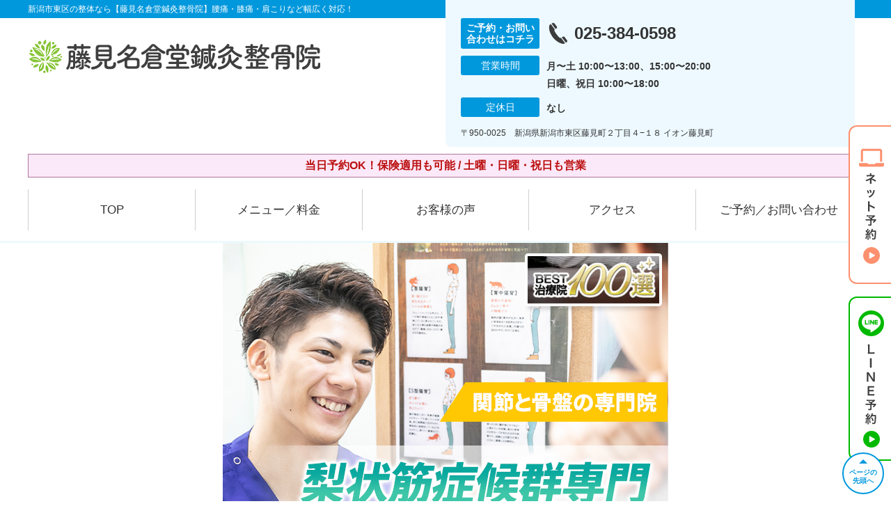

--- FILE ---
content_type: text/html; charset=UTF-8
request_url: https://fujimi-naguradou.com/symptomscat/post-1812/
body_size: 17453
content:
<!DOCTYPE html>
<!--[if lt IE 7 ]><html class="ie6" lang="ja" prefix="og: http://ogp.me/ns# fb: http://ogp.me/ns/fb# article: http://ogp.me/ns/article#"><![endif]-->
<!--[if IE 7 ]><html class="ie7" lang="ja" prefix="og: http://ogp.me/ns# fb: http://ogp.me/ns/fb# article: http://ogp.me/ns/article#"><![endif]-->
<!--[if IE 8 ]><html class="ie8" lang="ja" prefix="og: http://ogp.me/ns# fb: http://ogp.me/ns/fb# article: http://ogp.me/ns/article#"><![endif]-->
<!--[if IE 9 ]><html class="ie9" lang="ja" prefix="og: http://ogp.me/ns# fb: http://ogp.me/ns/fb# article: http://ogp.me/ns/article#"><![endif]-->
<!--[if (gt IE 9)|!(IE)]><!-->
<html lang="ja" prefix="og: http://ogp.me/ns# fb: http://ogp.me/ns/fb# article: http://ogp.me/ns/article#">
<head>
<meta charset="utf-8">
<meta name="viewport" content="width=device-width,user-scalable=yes">
<meta name="format-detection" content="telephone=no">
<meta http-equiv="Pragma" content="no-cache">
<meta http-equiv="Cache-Control" content="no-cache">
<meta http-equiv="Expires" content="Thu, 01 Dec 1994 16:00:00 GMT">

<link rel="shortcut icon" href="https://fujimi-naguradou.com/wp-content/uploads/2019/09/14692bfe6e542d4a4cf205639c17a84c.png">

<link rel="apple-touch-icon-precomposed" href="https://fujimi-naguradou.com/wp-content/uploads/2019/09/14692bfe6e542d4a4cf205639c17a84c.png">

<link rel="stylesheet" href="https://fujimi-naguradou.com/wp-content/themes/selfull/style.css" media="all">

<link rel="stylesheet" href="https://fujimi-naguradou.com/wp-content/themes/selfull/css/reset.css?20230828" media="all">
<link rel="stylesheet" href="https://fujimi-naguradou.com/wp-content/themes/selfull/css/layout.css?20230828" media="all">
<link rel="stylesheet" href="https://fujimi-naguradou.com/wp-content/themes/selfull/css/module.css?20230828" media="all">
<link rel="stylesheet" href="https://fujimi-naguradou.com/wp-content/themes/selfull/css/page.css?20250131" media="all">
<link rel="stylesheet" href="https://fujimi-naguradou.com/wp-content/themes/selfull/css/block.css?20230828" media="all">
<link rel="stylesheet" href="https://fujimi-naguradou.com/wp-content/themes/selfull/css/important.css?20230828" media="all">
<link rel="stylesheet" href="https://fujimi-naguradou.com/wp-content/themes/selfull/css/print.css?20230828" media="all">


<link rel="stylesheet" href="https://fujimi-naguradou.com/wp-content/themes/selfull/css/design-themes/theme-dynamic.css?20230828" media="all">
<link rel="stylesheet" href="https://fujimi-naguradou.com/wp-content/themes/selfull/css/design-themes/design-pagetop.css?20230828" media="all">
<link rel="stylesheet" href="https://fujimi-naguradou.com/wp-content/themes/selfull/css/design-themes/design-check.css?20230828" media="all">
<link rel="stylesheet" href="https://fujimi-naguradou.com/wp-content/themes/selfull/css/design-themes/design-menu.css?20230828" media="all">
<link rel="stylesheet" href="https://fujimi-naguradou.com/wp-content/themes/selfull/css/design-themes/design-heading.css?20230828" media="all">


<style>
.except-more.design-menu-original #global-header #global-header-main-sp #global-header-main-sp-right #menu_btn {
	background-image: url(https://fujimi-naguradou.com) !important;
}
.except-more.design-menu-original.design-menu-close #global-header #global-header-main-sp #global-header-main-sp-right #menu_btn.close {
	background-image: url(https://fujimi-naguradou.com) !important;
}
.design-check-original .list-block ul.check li,
.design-check-original .entry-content .editor ul li {
	background-image: url(https://fujimi-naguradou.com);
	background-size: 20px 20px;
}
</style>

<title>梨状筋症候群 | 新潟市東区【藤見名倉堂鍼灸整骨院】保険適用可/土日祝も営業</title>
<meta name='robots' content='max-image-preview:large' />
<link rel='dns-prefetch' href='//s.w.org' />
		<script type="text/javascript">
			window._wpemojiSettings = {"baseUrl":"https:\/\/s.w.org\/images\/core\/emoji\/13.0.1\/72x72\/","ext":".png","svgUrl":"https:\/\/s.w.org\/images\/core\/emoji\/13.0.1\/svg\/","svgExt":".svg","source":{"concatemoji":"https:\/\/fujimi-naguradou.com\/wp-includes\/js\/wp-emoji-release.min.js?ver=5.7"}};
			!function(e,a,t){var n,r,o,i=a.createElement("canvas"),p=i.getContext&&i.getContext("2d");function s(e,t){var a=String.fromCharCode;p.clearRect(0,0,i.width,i.height),p.fillText(a.apply(this,e),0,0);e=i.toDataURL();return p.clearRect(0,0,i.width,i.height),p.fillText(a.apply(this,t),0,0),e===i.toDataURL()}function c(e){var t=a.createElement("script");t.src=e,t.defer=t.type="text/javascript",a.getElementsByTagName("head")[0].appendChild(t)}for(o=Array("flag","emoji"),t.supports={everything:!0,everythingExceptFlag:!0},r=0;r<o.length;r++)t.supports[o[r]]=function(e){if(!p||!p.fillText)return!1;switch(p.textBaseline="top",p.font="600 32px Arial",e){case"flag":return s([127987,65039,8205,9895,65039],[127987,65039,8203,9895,65039])?!1:!s([55356,56826,55356,56819],[55356,56826,8203,55356,56819])&&!s([55356,57332,56128,56423,56128,56418,56128,56421,56128,56430,56128,56423,56128,56447],[55356,57332,8203,56128,56423,8203,56128,56418,8203,56128,56421,8203,56128,56430,8203,56128,56423,8203,56128,56447]);case"emoji":return!s([55357,56424,8205,55356,57212],[55357,56424,8203,55356,57212])}return!1}(o[r]),t.supports.everything=t.supports.everything&&t.supports[o[r]],"flag"!==o[r]&&(t.supports.everythingExceptFlag=t.supports.everythingExceptFlag&&t.supports[o[r]]);t.supports.everythingExceptFlag=t.supports.everythingExceptFlag&&!t.supports.flag,t.DOMReady=!1,t.readyCallback=function(){t.DOMReady=!0},t.supports.everything||(n=function(){t.readyCallback()},a.addEventListener?(a.addEventListener("DOMContentLoaded",n,!1),e.addEventListener("load",n,!1)):(e.attachEvent("onload",n),a.attachEvent("onreadystatechange",function(){"complete"===a.readyState&&t.readyCallback()})),(n=t.source||{}).concatemoji?c(n.concatemoji):n.wpemoji&&n.twemoji&&(c(n.twemoji),c(n.wpemoji)))}(window,document,window._wpemojiSettings);
		</script>
		<style type="text/css">
img.wp-smiley,
img.emoji {
	display: inline !important;
	border: none !important;
	box-shadow: none !important;
	height: 1em !important;
	width: 1em !important;
	margin: 0 .07em !important;
	vertical-align: -0.1em !important;
	background: none !important;
	padding: 0 !important;
}
</style>
	<link rel='stylesheet' id='dynamic-css-css'  href='https://fujimi-naguradou.com/wp-content/themes/selfull/custom-properties.php?ver=5.7' type='text/css' media='all' />
<link rel='stylesheet' id='wp-block-library-css'  href='https://fujimi-naguradou.com/wp-includes/css/dist/block-library/style.min.css?ver=5.7' type='text/css' media='all' />
<link rel='stylesheet' id='contact-form-7-css'  href='https://fujimi-naguradou.com/wp-content/plugins/contact-form-7/includes/css/styles.css?ver=4.3' type='text/css' media='all' />
<script type='text/javascript' src='https://fujimi-naguradou.com/wp-includes/js/jquery/jquery.min.js?ver=3.5.1' id='jquery-core-js'></script>
<script type='text/javascript' src='https://fujimi-naguradou.com/wp-includes/js/jquery/jquery-migrate.min.js?ver=3.3.2' id='jquery-migrate-js'></script>
<link rel="https://api.w.org/" href="https://fujimi-naguradou.com/wp-json/" /><link rel="canonical" href="https://fujimi-naguradou.com/symptomscat/post-1812/" />
<link rel='shortlink' href='https://fujimi-naguradou.com/?p=1812' />
<link rel="alternate" type="application/json+oembed" href="https://fujimi-naguradou.com/wp-json/oembed/1.0/embed?url=https%3A%2F%2Ffujimi-naguradou.com%2Fsymptomscat%2Fpost-1812%2F" />
<link rel="alternate" type="text/xml+oembed" href="https://fujimi-naguradou.com/wp-json/oembed/1.0/embed?url=https%3A%2F%2Ffujimi-naguradou.com%2Fsymptomscat%2Fpost-1812%2F&#038;format=xml" />
<meta name="description" content="新潟市東区の整体なら【藤見名倉堂鍼灸整骨院】イオン新潟藤見町店の敷地内にあります！腰痛・膝痛・肩こりなど幅広く対応！保険診療OK・土日祝も営業中、メディア・TVでも紹介された人気の鍼灸整骨院です。">
<meta name="keywords" content="梨状筋症候群,新潟,整体">
<script type="application/ld+json">{"@context":"https://schema.org","@type":"Article","headline":"梨状筋症候群","mainEntityOfPage":"https://fujimi-naguradou.com/symptomscat/post-1812/","datePublished":"2018-11-09T20:22:19+09:00","dateModified":"2025-10-08T14:16:37+09:00","author":{"@type":"Person","name":"梅田 久生"}}</script>
<meta property="og:site_name" content="新潟市東区の整体・鍼灸なら【藤見名倉堂鍼灸整骨院】腰痛・膝痛・肩こりなどはお任せ！">
<meta property="og:title" content="梨状筋症候群">
<meta property="og:type" content="article">
<meta property="og:url" content="https://fujimi-naguradou.com/symptomscat/post-1812/">
<meta property="og:image" content="https://fujimi-naguradou.com/wp-content/uploads/2025/03/aae23a651d924c6b152017f1d32a0c65.png">
<meta name="twitter:card" content="summary_large_image">
<meta name="twitter:title" content="梨状筋症候群">
<meta name="twitter:url" content="https://fujimi-naguradou.com/symptomscat/post-1812/">
<meta name="twitter:image" content="https://fujimi-naguradou.com/wp-content/uploads/2025/03/aae23a651d924c6b152017f1d32a0c65.png">
<meta itemprop="image" content="https://fujimi-naguradou.com/wp-content/uploads/2025/03/aae23a651d924c6b152017f1d32a0c65.png">
<meta name="thumbnail" content="https://fujimi-naguradou.com/wp-content/uploads/2024/07/aba1dd9afd994bc383f5259806be7bb4.png" />
<link rel="stylesheet" href="https://fujimi-naguradou.com/wp-content/themes/selfull/css/slick.css?2026011221" media="all">
<script src="https://fujimi-naguradou.com/wp-content/themes/selfull/js/jquery-1.8.2.min.js"></script>
<script src="https://fujimi-naguradou.com/wp-content/themes/selfull/js/slick.min.js"></script>




<!-- Begin Mieruca Embed Code -->
<script type="text/javascript" id="mierucajs">
window.__fid = window.__fid || [];__fid.push([800827656]);
(function() {
function mieruca(){if(typeof window.__fjsld != "undefined") return; window.__fjsld = 1; var fjs = document.createElement('script'); fjs.type = 'text/javascript'; fjs.async = true; fjs.id = "fjssync"; var timestamp = new Date;fjs.src = ('https:' == document.location.protocol ? 'https' : 'http') + '://hm.mieru-ca.com/service/js/mieruca-hm.js?v='+ timestamp.getTime(); var x = document.getElementsByTagName('script')[0]; x.parentNode.insertBefore(fjs, x); };
setTimeout(mieruca, 500); document.readyState != "complete" ? (window.attachEvent ? window.attachEvent("onload", mieruca) : window.addEventListener("load", mieruca, false)) : mieruca();
})();
</script>
<!-- End Mieruca Embed Code -->
<!-- Google Tag Manager ▼総合サイト-->
<script>(function(w,d,s,l,i){w[l]=w[l]||[];w[l].push({'gtm.start':
new Date().getTime(),event:'gtm.js'});var f=d.getElementsByTagName(s)[0],
j=d.createElement(s),dl=l!='dataLayer'?'&l='+l:'';j.async=true;j.src=
'https://www.googletagmanager.com/gtm.js?id='+i+dl;f.parentNode.insertBefore(j,f);
})(window,document,'script','dataLayer','GTM-M6T88TGK');</script>
<!-- End Google Tag Manager -->
<meta name="google-site-verification" content="2dfHghlOgLmJSTUkDrf4A7AuwcOInqdqHjLCsVEHtDI" />

<!-- Google Tag Manager -->
<script>(function(w,d,s,l,i){w[l]=w[l]||[];w[l].push({'gtm.start':
new Date().getTime(),event:'gtm.js'});var f=d.getElementsByTagName(s)[0],
j=d.createElement(s),dl=l!='dataLayer'?'&l='+l:'';j.async=true;j.src=
'https://www.googletagmanager.com/gtm.js?id='+i+dl;f.parentNode.insertBefore(j,f);
})(window,document,'script','dataLayer','GTM-PWDSD38');</script>
<!-- End Google Tag Manager -->

</head>

<body id="site-design-dynamic" class="single-column except-more site-color-blue site-color-2-none design-h1-03 design-h2-04 design-h3-03 design-h4-03 design-pagetop-07 design-menu design-menu-05 site-font-gothic symptomscat">
<div id="fb-root"></div>
<script>
let facebookLazyLoadReady = false;
const handleFacebookLazyLoad = function() {
	if (!facebookLazyLoadReady) {
		facebookLazyLoadReady = true;
		return;
	}
	console.log('facebookLazyLoaded');
	(function(d, s, id) {
		var js, fjs = d.getElementsByTagName(s)[0];
		if (d.getElementById(id)) return;
		js = d.createElement(s); js.id = id;
		js.src = "//connect.facebook.net/ja_JP/sdk.js#xfbml=1&version=v2.4";
		fjs.parentNode.insertBefore(js, fjs);
	}(document, 'script', 'facebook-jssdk'));
	window.removeEventListener('scroll', handleFacebookLazyLoad);
}
window.addEventListener('scroll', handleFacebookLazyLoad);
</script>
<div id="site">
  <header id="global-header" role="banner" class="">

									<p class="site-title"><span class="inner">新潟市東区の整体なら【藤見名倉堂鍼灸整骨院】腰痛・膝痛・肩こりなど幅広く対応！</span></p>
					
					<div class="inner">
        <div id="global-header-main-pc">

          					
  					<div id="global-header-main-pc-left">
  						<p class="logo"><a href="https://fujimi-naguradou.com/"><img src="https://fujimi-naguradou.com/wp-content/uploads/2025/04/4d9d4bc85b95847cd063c8bcd73f8e71.png" alt="新潟市東区の整体なら【藤見名倉堂鍼灸整骨院】" loading="lazy"></a></p>
  					</div>
  					<div id="global-header-main-pc-right">
  						<p class="tel"><span class="tel-text">ご予約・お問い合わせはコチラ</span><span class="tel-number">025-384-0598</span></p>
  						<div class="info">
  							<dl>
  								<dt>営業時間</dt>
                  <dd>
                    <span>月〜土 10:00〜13:00、15:00〜20:00</span>    								<span>日曜、祝日 10:00〜18:00</span>    								                  </dd>
  							</dl>
                                  <dl>
                    <dt>定休日</dt>
                    <dd><span>なし</span></dd>
                  </dl>
                  						</div>
  						<div class="address">
  							<p class="address">〒950-0025　新潟県新潟市東区藤見町２丁目４−１８ イオン藤見町</p>
  						</div>
  					</div>
          
        </div>
      </div>
		
		<div class="inner">
			<div id="global-header-main-sp" class="clearfix fixed-set">
				<div id="global-header-main-sp-left">
										<p class="logo"><a href="https://fujimi-naguradou.com/"><img src="https://fujimi-naguradou.com/wp-content/uploads/2025/04/4d9d4bc85b95847cd063c8bcd73f8e71.png" title="藤見名倉堂鍼灸整骨院" alt="新潟市東区の整体なら【藤見名倉堂鍼灸整骨院】" width="420" height="90"></a></p>
				</div>
				<div id="global-header-main-sp-right">
          <span id="menu_btn" class="hover"></span>
          <!--
					<a href="tel:0253840598" class="tel" ><span>電話をかける</span></a>
          -->
				</div>
			</div>
		</div>

		<div class="inner">
							<p id="announcement">当日予約OK！保険適用も可能 / 土曜・日曜・祝日も営業</p>
					</div><!-- / .inner -->

    <div id="sp-menu">
      <div id="sp-menu-contents">
			</div>
      <div id="sp-menu-lightbox"></div>
    </div>

					<nav id="global-nav-pc" class="fixed-set" role="navigation">
				<div class="nav-wrapper">
					<div class="nav-primary">
						<div class="menu-%e3%82%b0%e3%83%ad%e3%83%bc%e3%83%90%e3%83%ab%e3%83%a1%e3%83%8b%e3%83%a5%e3%83%bc-container"><ul id="menu-%e3%82%b0%e3%83%ad%e3%83%bc%e3%83%90%e3%83%ab%e3%83%a1%e3%83%8b%e3%83%a5%e3%83%bc" class="menu"><li id="menu-item-1587" class="menu-item menu-item-type-post_type menu-item-object-page menu-item-home menu-item-1587"><a href="https://fujimi-naguradou.com/">TOP</a></li>
<li id="menu-item-5825" class="menu-item menu-item-type-post_type menu-item-object-page menu-item-5825"><a href="https://fujimi-naguradou.com/post-5824/">メニュー／料金</a></li>
<li id="menu-item-1590" class="menu-item menu-item-type-post_type menu-item-object-page menu-item-1590"><a href="https://fujimi-naguradou.com/voice/">お客様の声</a></li>
<li id="menu-item-1576" class="menu-item menu-item-type-post_type menu-item-object-page menu-item-1576"><a href="https://fujimi-naguradou.com/access/">アクセス</a></li>
<li id="menu-item-1591" class="menu-item menu-item-type-post_type menu-item-object-page menu-item-1591"><a href="https://fujimi-naguradou.com/contact/">ご予約／お問い合わせ</a></li>
</ul></div>					</div>
				</div>
			</nav>
		

									<div id="global-nav-sp" class="fixed " role="navigation">
																<div id="ff-sp-contents" class="ff-sp-contents-original-3">
							<a class="" href="https://karadarefre.jp/reserve/_menu/f:57125947?SITE_CODE=hp" target="_blank">
                <img src="https://fujimi-naguradou.com/wp-content/uploads/2025/05/0bcaab435fec7de846fe3340b504d838.png" alt="" loading="lazy">
							</a>

							<a href="tel:0253840598">
                <img src="https://fujimi-naguradou.com/wp-content/uploads/2025/05/TEL3.png" alt="tel:0253840598" loading="lazy">
							</a>

							<a class="" href="https://line.me/R/ti/p/%40vll5257q" target="_blank">
                <img src="https://fujimi-naguradou.com/wp-content/uploads/2025/05/LINE3.png" alt="LINE予約（24時間受付中）" loading="lazy">
							</a>
						</div>
									</div><!-- / #global-nav-sp-->
						</header><!-- / #global-header -->

	<div id="sp-modal">
		<div class="sp-modal-head">
			<div class="close-btn">
				<img src="https://theme.selfull.jp/images/common/sp-modal-close-btn.png" alt="閉じる" loading="lazy">
			</div>
		</div>
		<div class="sp-modal-main">
			<div class="sp-modal-main-line">
													<p class="mb-10"><img src="https://theme.selfull.jp/images/common/sp-modal-line-img-01.png" alt="24時間受付 LINE予約の流れ" width="541" height="254" loading="lazy"></p>
					<p class="mb-10"><img src="https://theme.selfull.jp/images/common/sp-modal-line-img-02.png" alt="まずは下のボタンから当院を友だち追加してください" width="541" height="67" loading="lazy"></p>
					<a href="https://line.me/R/ti/p/%40vll5257q" target="_blank"><img src="https://theme.selfull.jp/images/common/sp-modal-line-btn.png" alt="LINEで友達追加する" width="541" height="86" loading="lazy"></a>
					<p class="txt-c">（LINEの友だち追加画面が開きます）</p>

					<div class="line-info">
						<p>友達に追加が完了したら、LINEのトーク画面より<br>
							「HPを見たのですが～」とメッセージをお送りください。</p>
						<p>ご予約の際は</p>
						<p><span class="color05">■</span> <span class="bold">希望のご予約日時</span><br>
							（第3希望までいただけると予約がスムーズです）<br>
							<span class="color05">■</span> <span class="bold">お名前と電話番号</span><br>
							<span class="color05">■</span> <span class="bold">お悩みの症状</span></p>
						<p>の３点をお送りください。</p>
					</div>
							</div>

			<div class="sp-modal-main-tel">
													<h2><img src="https://fujimi-naguradou.com/wp-content/uploads/2025/04/4d9d4bc85b95847cd063c8bcd73f8e71.png" title="藤見名倉堂鍼灸整骨院" alt="新潟市東区の整体なら【藤見名倉堂鍼灸整骨院】" loading="lazy"></h2>

					<dl class="date">
						<dt>営業時間</dt>
						<dd>月〜土 10:00〜13:00、15:00〜20:00</dd>						<dd>日曜、祝日 10:00〜18:00</dd>											</dl>
					<dl class="date">
						<dt>定休日</dt>
						<dd>なし</dd>
					</dl>

					<a href="tel:0253840598" class="tel tel-sp hover" ><span>電話をかける</span></a>
					<p class="txt-c">（025-384-0598に発信します）</p>

					<div class="tel-flow">
						<h2>ご予約の流れ</h2>
						<div class="comment-item comment-item-right clearfix">
							<p>お電話ありがとうございます、<br>藤見名倉堂鍼灸整骨院でございます。</p>
							<div class="img"><img src="https://theme.selfull.jp/images/common/sp-modal-tel-img-01.png" alt="予約の流れ" loading="lazy"></div>
						</div>
						<p>と電話に出ますので、</p>
						<div class="comment-item clearfix">
							<p>ホームページを見たのですが、<br>予約をお願いします。</p>
							<div class="img"><img src="https://theme.selfull.jp/images/common/sp-modal-tel-img-02.png" alt="予約の流れ" loading="lazy"></div>
						</div>
						<p class="mb-20">とお伝えください。</p>
						<p><span class="color03">■</span> <span class="bold">お名前（フルネーム）</span><br>
							<span class="color03">■</span> <span class="bold">ご予約の日</span><br>
							<span class="color03">■</span> <span class="bold">ご連絡がつくお電話番号</span><br>
							<span class="color03">■</span> <span class="bold">一番気になるお身体の状態・症状</span></p>
						<p>をお伺いいたします。</p>
					</div>
				


			</div>
		</div>
	</div>

	
			<div class="breadcrumb">
			<div class="inner"><a href="https://fujimi-naguradou.com">TOP</a> &gt;

				
											梨状筋症候群					
							</div>
		</div>
	
	<div id="contents">
		<main id="main" role="main">

	<article id="page-symptoms" class="type-page">
		
			
			<header class="entry-header">
				<h1 class="">梨状筋症候群</h1>
			</header><!-- .entry-header -->

			<div class="entry-content">
															<div class="main-img">
							<p class="main-img-pc"><img src="https://fujimi-naguradou.com/wp-content/uploads/2018/11/b8dfac5dacc2e3a45b5b676b4a048245-1.png" alt="" width="640" height="865" loading="lazy"></p>
							<p class="main-img-sp"><img src="https://fujimi-naguradou.com/wp-content/uploads/2018/11/b8dfac5dacc2e3a45b5b676b4a048245-1.png" alt="" width="640" height="865" loading="lazy"></p>
              <script>
							(function($,win,doc){
                                  $('.main-img').insertAfter('#global-header');
                							})(jQuery,window,document);
							</script>
						</div>
									
							<!-- strength_set -->
				<div class="img-block parts-item txt-c">
				<picture>
			<source srcset="https://fujimi-naguradou.com/wp-content/uploads/2025/09/31c009ee2a5c85f5f387a07c3169bfab.png" media="(max-width: 600px)" width="640" height="636">
			<img src="https://fujimi-naguradou.com/wp-content/uploads/2025/09/31c009ee2a5c85f5f387a07c3169bfab.png" alt="2024年度ご来院者数・Googleレビュー数" width="640" height="636" loading="lazy">
		</picture>
			</div>
		<div class="img-block parts-item txt-c">
				<picture>
			<source srcset="https://fujimi-naguradou.com/wp-content/uploads/2025/09/6fc2c3b81507baba69983b4ec2723306.png" media="(max-width: 600px)" width="640" height="536">
			<img src="https://fujimi-naguradou.com/wp-content/uploads/2025/09/6fc2c3b81507baba69983b4ec2723306.png" alt="リーフグループは、関節と骨盤の専門院として 全国に50店舗以上を展開する 大手整骨院・鍼灸院グループです" width="640" height="536" loading="lazy">
		</picture>
			</div>
				<!-- /strength_set -->
						<!-- strength_set -->
					<div class="spacer-block parts-item spacer-block-s"></div>
		<div class="img-block parts-item txt-c">
				<picture>
			<source srcset="https://fujimi-naguradou.com/wp-content/uploads/2025/09/ed73daa094760dc29f92709b8dc2f404.png" media="(max-width: 600px)" width="640" height="338">
			<img src="https://fujimi-naguradou.com/wp-content/uploads/2025/09/ed73daa094760dc29f92709b8dc2f404.png" alt="" width="640" height="338" loading="lazy">
		</picture>
			</div>
		<div class="html-block parts-item">
		<div style="margin-top: calc(-1 * var(--parts-margin));"></div>	</div>
		<div class="img-block parts-item txt-c">
		<a href="https://beauty.hotpepper.jp/kr/slnH000636581/" target="_blank">		<picture>
			<source srcset="https://fujimi-naguradou.com/wp-content/uploads/2025/09/75b81e12ceb21789f69af5b16eb03c56.png" media="(max-width: 600px)" width="640" height="156">
			<img src="https://fujimi-naguradou.com/wp-content/uploads/2025/09/75b81e12ceb21789f69af5b16eb03c56.png" alt="" width="640" height="156" loading="lazy">
		</picture>
		</a>	</div>
		<div class="html-block parts-item">
		<div style="margin-top: calc(-1 * var(--parts-margin));"></div>	</div>
		<div class="img-block parts-item txt-c">
		<a href="https://beauty.hotpepper.jp/kr/slnH000636581/" target="_blank">		<picture>
			<source srcset="https://fujimi-naguradou.com/wp-content/uploads/2025/09/f9e6d902efe27ed6e36cb5c1886939f6.png" media="(max-width: 600px)" width="640" height="156">
			<img src="https://fujimi-naguradou.com/wp-content/uploads/2025/09/f9e6d902efe27ed6e36cb5c1886939f6.png" alt="" width="640" height="156" loading="lazy">
		</picture>
		</a>	</div>
		<div class="html-block parts-item">
		<div style="margin-top: calc(-1 * var(--parts-margin));"></div>	</div>
		<div class="img-block parts-item txt-c">
		<a href="https://beauty.hotpepper.jp/kr/slnH000636581/" target="_blank">		<picture>
			<source srcset="https://fujimi-naguradou.com/wp-content/uploads/2025/09/6011b1c3f58a0fb6b24ad65696419de6.png" media="(max-width: 600px)" width="640" height="220">
			<img src="https://fujimi-naguradou.com/wp-content/uploads/2025/09/6011b1c3f58a0fb6b24ad65696419de6.png" alt="" width="640" height="220" loading="lazy">
		</picture>
		</a>	</div>
				<!-- /strength_set -->
						<!-- strength_set -->
				<h2 class="parts-item txt-c">
		<picture>
			<source srcset="https://fujimi-naguradou.com/wp-content/uploads/2022/04/318cd09135462e048c99575ec6ca2889.png" media="(max-width: 600px)" width="640" height="112">
			<img src="https://fujimi-naguradou.com/wp-content/uploads/2022/04/318cd09135462e048c99575ec6ca2889.png" alt="こんな悩みでお困りではありませんか" width="640" height="112" loading="lazy">
		</picture>
	</h2>
				<!-- /strength_set -->
				<div class="list-block parts-item">
				<ul class="check">
														<li>お尻から足にかけての痛みや痺れがある</li>
																<li>病院で坐骨神経痛と言われたがよくならない</li>
																<li>ランニングなどのトレーニング中痛い</li>
																<li>座ると圧迫されて痛い</li>
																<li>お尻から下に吊るような痛みがある</li>
																<li>立っている方が楽である</li>
											</ul>
			</div>
		<div class="text-block parts-item"><p><span style="font-weight: bold;">もう大丈夫です。</span></p>
<p>当院には梨状筋症候群でお悩みの方が多く来院され、改善に導いている事例が数多くあります。<br />
梨状筋症候群は放っておくと、なかなか治りにくく、重心バランスが更に悪化し他の場所の障害に繋がりますので注意が必要です。</p>
<p>症状が重くならないうちに、一人で悩まず、是非当院までお気軽にご相談ください。</p>
</div>
			<h2 class="style-title parts-item">一般的な整形外科や整骨院、他の治療院での対処法</h2>
			<div class="img-block parts-item txt-c">
				<picture>
			<source srcset="https://fujimi-naguradou.com/wp-content/uploads/2021/01/cea9da2a20081cd0f6eb8105530e3e47-640x426.jpg" media="(max-width: 600px)" width="640" height="426">
			<img src="https://fujimi-naguradou.com/wp-content/uploads/2021/01/cea9da2a20081cd0f6eb8105530e3e47.jpg" alt="" width="960" height="639" loading="lazy">
		</picture>
			</div>
		<div class="text-block parts-item"><p>整形外科では、</p>
<ul>
<li>痛み止めや筋弛緩剤などの薬物療法</li>
<li>ブロック注射</li>
<li>電気療法</li>
<li>マッサージ</li>
</ul>
<p>が多くの処置となります。<br />
しかし、梨状筋だけに問題があるわけではないので、痛みがある箇所を施術だけでは改善しないことが多いです。</p>
</div>
			<h2 class="style-title parts-item">当院での「梨状筋症候群」に対するアプローチ</h2>
			<div class="img-block parts-item txt-c">
				<picture>
			<source srcset="https://fujimi-naguradou.com/wp-content/uploads/2021/01/c82fdac7b867bcff3ca95187fc3e4224-640x426.jpg" media="(max-width: 600px)" width="640" height="426">
			<img src="https://fujimi-naguradou.com/wp-content/uploads/2021/01/c82fdac7b867bcff3ca95187fc3e4224.jpg" alt="" width="960" height="639" loading="lazy">
		</picture>
			</div>
		<div class="text-block parts-item"><p>当院では梨状筋症候群の原因を<span style="background-color: #ffff00;"><span style="font-weight: bold;">骨格の歪み</span></span>と考えています。</p>
<p>特に骨盤が歪むことで脚長差がうまれ下肢の歪み・筋バランスの不均衡に繋がります。<br />
その結果梨状筋への負担が大きくなるため、梨状筋症候群が発生致します。</p>
<p>当院ではまず骨盤の歪みを治し、下肢のバランスを整えます。<br />
そこから臀部だけでなく下肢から筋緊張を取り除き、テーピングなどで身体の重心バランスを整え症状を取り除きます。<br />
再発しないよう習慣・運動・歩き方の指導もしっかり行います。</p>
<p><span style="color: #ff0000;"><span style="font-weight: bold;">関節・筋肉を整えた上で、生活習慣を改善することで、梨状筋症候群の症状を改善に導くことができる</span></span>のです。</p>
<p>もしあなたが梨状筋症候群でお困りでしたら、是非当院にお気軽にご相談ください。<br />
あなたのご来院心よりお待ちしております。</p>
</div>
			<div class="spacer-block parts-item spacer-block-s"></div>
				<!-- strength_set -->
				<div class="img-block parts-item txt-c">
				<picture>
			<source srcset="https://fujimi-naguradou.com/wp-content/uploads/2025/09/4190e42065252ae9984da773c64b8991.png" media="(max-width: 600px)" width="640" height="865">
			<img src="https://fujimi-naguradou.com/wp-content/uploads/2025/09/4190e42065252ae9984da773c64b8991.png" alt="健康のプロから高い評価を得ています" width="640" height="865" loading="lazy">
		</picture>
			</div>
				<!-- /strength_set -->
					<div class="spacer-block parts-item spacer-block-s"></div>
				<!-- strength_set -->
				<div class="img-block parts-item txt-c">
				<picture>
			<source srcset="https://fujimi-naguradou.com/wp-content/uploads/2025/09/ea24164092f293078bf9b611bdbe3d0a-640x301.png" media="(max-width: 600px)" width="640" height="301">
			<img src="https://fujimi-naguradou.com/wp-content/uploads/2025/09/ea24164092f293078bf9b611bdbe3d0a.png" alt="当院では症状により保険適用が可能です" width="960" height="451" loading="lazy">
		</picture>
			</div>
		<div class="img-block parts-item txt-c">
		<a href="https://beauty.hotpepper.jp/kr/slnH000636581/" target="_blank">		<picture>
			<source srcset="https://fujimi-naguradou.com/wp-content/uploads/2025/09/62326ec55c809fb3e36f0827141ed8d3-640x229.png" media="(max-width: 600px)" width="640" height="229">
			<img src="https://fujimi-naguradou.com/wp-content/uploads/2025/09/62326ec55c809fb3e36f0827141ed8d3.png" alt="ホームページ限定特典" width="960" height="344" loading="lazy">
		</picture>
		</a>	</div>
		<div class="img-block parts-item txt-c">
		<a href="https://beauty.hotpepper.jp/kr/slnH000636581/" target="_blank">		<picture>
			<source srcset="https://fujimi-naguradou.com/wp-content/uploads/2025/09/cta-web-640x225.png" media="(max-width: 600px)" width="640" height="225">
			<img src="https://fujimi-naguradou.com/wp-content/uploads/2025/09/cta-web.png" alt="24時間受付中！空席確認・ネット予約" width="960" height="338" loading="lazy">
		</picture>
		</a>	</div>
		<div class="img-block parts-item txt-c">
		<a href="https://line.me/R/ti/p/%40vll5257q" target="_blank">		<picture>
			<source srcset="https://fujimi-naguradou.com/wp-content/uploads/2025/09/d8acfe0a0137f879012c950d92dfa8f2-960x369-1-640x246.png" media="(max-width: 600px)" width="640" height="246">
			<img src="https://fujimi-naguradou.com/wp-content/uploads/2025/09/d8acfe0a0137f879012c950d92dfa8f2-960x369-1.png" alt="24時間受付！LINE予約" width="960" height="369" loading="lazy">
		</picture>
		</a>	</div>
		<div class="img-block parts-item txt-c">
		<a href="tel:0253840598">		<picture>
			<source srcset="https://fujimi-naguradou.com/wp-content/uploads/2025/09/cta-tel-640x225.jpg" media="(max-width: 600px)" width="640" height="225">
			<img src="https://fujimi-naguradou.com/wp-content/uploads/2025/09/cta-tel.jpg" alt="電話予約" width="960" height="338" loading="lazy">
		</picture>
		</a>	</div>
		<div class="text-block parts-item"><p><a href="https://www.instagram.com/fujimi.naguradou/" target="_blank" rel="https://www.instagram.com/fujimi.naguradou/ noopener"><img class="alignnone" src="https://nagaoka-naguradou.com/wp-content/uploads/2018/05/6b5143d0f90d89b97e703d58a98aec32.jpg" alt="" width="628" height="81" /></a></p>
</div>
				<!-- /strength_set -->
					<div class="spacer-block parts-item spacer-block-s"></div>
				<!-- strength_set -->
				<div class="img-block parts-item txt-c">
				<picture>
			<source srcset="https://fujimi-naguradou.com/wp-content/uploads/2025/09/carousel_reason_title.png" media="(max-width: 600px)" width="640" height="217">
			<img src="https://fujimi-naguradou.com/wp-content/uploads/2025/09/carousel_reason_title.png" alt="当グループが選ばれる3つの理由" width="640" height="217" loading="lazy">
		</picture>
			</div>
		<div class="html-block parts-item">
		<style>
  :root{--reason-carousel-active-color:#4bbfb9;--reason-carousel-inactive-color:#ccc}
  .reason-carousel{width:100%;max-width:800px;margin:0 auto}
  .reason-carousel-nav{display:flex;justify-content:center;gap:8px;margin-bottom:16px}
  .reason-carousel-nav-item{background:var(--reason-carousel-inactive-color);color:#fff;border:none;border-radius:12px;padding:8px 12px;font-size:1rem;cursor:pointer;position:relative;transition:background .3s}
  .reason-carousel-nav-item.active{background:var(--reason-carousel-active-color)}
  .reason-carousel-nav-item.active::after{content:"";position:absolute;left:50%;bottom:-6px;transform:translateX(-50%);width:0;height:0;border-left:6px solid transparent;border-right:6px solid transparent;border-top:6px solid var(--reason-carousel-active-color)}
  .reason-carousel-viewer{position:relative;overflow:hidden;touch-action:pan-y;cursor:grab}
  .reason-carousel-viewer.dragging{cursor:grabbing}
  .reason-carousel-track{display:flex;transition:transform .5s ease}
  .reason-carousel-slide{width:100%;flex-shrink:0;padding:0 28px}
  .reason-carousel-slide img{width:100%;height:auto;display:block;object-fit:cover;pointer-events:none;user-select:none;-webkit-user-drag:none}
  .reason-carousel-arrow{position:absolute;top:50%;transform:translateY(-50%);width:24px;height:24px;border:none;border-radius:50%;background:rgba(0,0,0,.4);color:#fff;font-size:13px;cursor:pointer;display:flex;align-items:center;justify-content:center;backdrop-filter:blur(2px);transition:background .3s;z-index:1}
  .reason-carousel-arrow:hover{background:rgba(0,0,0,.6)}
  .reason-carousel-arrow.left{left:0}
  .reason-carousel-arrow.right{right:0}
</style>
    <div class="reason-carousel">
    
  <div class="reason-carousel-nav">
    <button class="reason-carousel-nav-item active" data-index="0">理由1</button>
    <button class="reason-carousel-nav-item" data-index="1">理由2</button>
    <button class="reason-carousel-nav-item" data-index="2">理由3</button>
  </div>
    
  <div class="reason-carousel-viewer">
    <button class="reason-carousel-arrow left" aria-label="Previous slide">&#10094;</button>
    <div class="reason-carousel-track">
      <div class="reason-carousel-slide"><img draggable="false" src="https://fujimi-naguradou.com/wp-content/uploads/2025/09/carousel_reason_01.png" alt="理由1"></div>
      <div class="reason-carousel-slide"><img draggable="false" src="https://fujimi-naguradou.com/wp-content/uploads/2025/09/carousel_reason_02.png" alt="理由2"></div>
      <div class="reason-carousel-slide"><img draggable="false" src="https://fujimi-naguradou.com/wp-content/uploads/2025/09/carousel_reason_03.png" alt="理由3"></div>
    </div>
    <button class="reason-carousel-arrow right" aria-label="Next slide">&#10095;</button>
  </div>
    </div>
    
<script>
(()=>{const navItems=document.querySelectorAll('.reason-carousel-nav-item');
const track=document.querySelector('.reason-carousel-track');
const slides=document.querySelectorAll('.reason-carousel-slide');
const prevBtn=document.querySelector('.reason-carousel-arrow.left');
const nextBtn=document.querySelector('.reason-carousel-arrow.right');
const viewer=document.querySelector('.reason-carousel-viewer');
let currentIndex=0;
function updateUI(){track.style.transition='transform .5s ease';track.style.transform=`translateX(-${currentIndex*100}%)`;navItems.forEach((b,i)=>b.classList.toggle('active',i===currentIndex));}
function showNext(){currentIndex=(currentIndex+1)%slides.length;updateUI()}
function showPrev(){currentIndex=(currentIndex-1+slides.length)%slides.length;updateUI()}
navItems.forEach(btn=>btn.addEventListener('click',()=>{currentIndex=+btn.dataset.index;updateUI()}));
nextBtn.addEventListener('click',showNext);
prevBtn.addEventListener('click',showPrev);
let isPointerDown=false,isDragging=false,startX=0,startY=0,diffX=0;
viewer.addEventListener('pointerdown',e=>{if(e.pointerType==='mouse'&&e.button!==0)return;isPointerDown=true;startX=e.clientX;startY=e.clientY;diffX=0;track.style.transition='none';});
viewer.addEventListener('pointermove',e=>{if(!isPointerDown)return;const dx=e.clientX-startX;const dy=e.clientY-startY;if(!isDragging){if(Math.abs(dx)<10&&Math.abs(dy)<10)return;if(Math.abs(dx)>Math.abs(dy)){isDragging=true;viewer.classList.add('dragging');viewer.setPointerCapture(e.pointerId);}else{isPointerDown=false;track.style.transition='transform .5s ease';return;}}diffX=dx;const deltaPercent=diffX/viewer.clientWidth*100;track.style.transform=`translateX(calc(-${currentIndex*100}% + ${deltaPercent}%))`;});
function endDrag(e){if(isDragging){viewer.classList.remove('dragging');viewer.releasePointerCapture(e.pointerId);const moveRatio=Math.abs(diffX)/viewer.clientWidth;if(moveRatio>0.1){diffX<0?showNext():showPrev()}else{updateUI()}}isDragging=false;isPointerDown=false;diffX=0;}
viewer.addEventListener('pointerup',endDrag);
viewer.addEventListener('pointercancel',endDrag);
updateUI();window.addEventListener('resize',updateUI);})();
</script>	</div>
				<!-- /strength_set -->
						<!-- strength_set -->
					<div class="spacer-block parts-item spacer-block-s"></div>
		<div class="img-block parts-item txt-c">
				<picture>
			<source srcset="https://fujimi-naguradou.com/wp-content/uploads/2025/09/468a046653b384b96e1b0f2e8572b010-640x109-1.png" media="(max-width: 600px)" width="640" height="109">
			<img src="https://fujimi-naguradou.com/wp-content/uploads/2025/09/468a046653b384b96e1b0f2e8572b010-640x109-1.png" alt="施術を受けたお客様から、続々と喜びの声が届いています！" width="640" height="109" loading="lazy">
		</picture>
			</div>
		<div class="html-block parts-item">
		<style>
  :root{--voice-carousel-active-color:#4BC0BA;--voice-carousel-inactive-color:#ccc}
  .voice-carousel{width:100%;max-width:800px;margin:0 auto}
  .voice-carousel-nav{display:flex;justify-content:center;gap:8px;margin-bottom:16px}
  .voice-carousel-nav-item{background:var(--voice-carousel-inactive-color);color:#fff;border:none;border-radius:12px;padding:8px 12px;font-size:1rem;cursor:pointer;position:relative;transition:background .3s}
  .voice-carousel-nav-item.active{background:var(--voice-carousel-active-color)}
  .voice-carousel-nav-item.active::after{content:"";position:absolute;left:50%;bottom:-6px;transform:translateX(-50%);width:0;height:0;border-left:6px solid transparent;border-right:6px solid transparent;border-top:6px solid var(--voice-carousel-active-color)}
  .voice-carousel-viewer{position:relative;overflow:hidden;touch-action:pan-y;cursor:grab}
  .voice-carousel-viewer.dragging{cursor:grabbing}
  .voice-carousel-track{display:flex;transition:transform .5s ease}
  .voice-carousel-slide{width:100%;flex-shrink:0;padding:0 28px}
  .voice-carousel-slide img{width:100%;height:auto;display:block;object-fit:cover;pointer-events:none;user-select:none;-webkit-user-drag:none}
  .voice-carousel-slide iframe.youtube{width:100%;max-width:100%;height:auto;display:block;object-fit:cover;user-select:none;-webkit-user-drag:none}
  .voice-carousel-arrow{position:absolute;top:50%;transform:translateY(-50%);width:24px;height:24px;border:none;border-radius:50%;background:rgba(0,0,0,.4);color:#fff;font-size:13px;cursor:pointer;display:flex;align-items:center;justify-content:center;backdrop-filter:blur(2px);transition:background .3s;z-index:1}
  .voice-carousel-arrow:hover{background:rgba(0,0,0,.6)}
  .voice-carousel-arrow.left{left:0}
  .voice-carousel-arrow.right{right:0}
  </style>
  <div class="voice-carousel">
    <div class="voice-carousel-viewer">
      <button class="voice-carousel-arrow left" aria-label="Previous slide">&#10094;</button>
      <div class="voice-carousel-track">
        <div class="voice-carousel-slide">
          <picture>
            <source srcset="/wp-content/uploads/2025/10/voice-carousel-slide-heading-01-640x107.png" media="(max-width: 600px)" width="640" height="107">
            <img src="/wp-content/uploads/2025/10/voice-carousel-slide-heading-01.png" alt="" width="960" height="160" loading="lazy">
          </picture>
          <iframe loading="lazy" width="560" height="315" data-src="https://www.youtube.com/embed/NB8NK0jPQtM" title="YouTube video player" frameborder="0" allow="accelerometer; autoplay; clipboard-write; encrypted-media; gyroscope; picture-in-picture; web-share" allowfullscreen="" class="youtube" src="https://www.youtube.com/embed/NB8NK0jPQtM?si=vtchMB4Dfqotemmd"></iframe>
        </div>

        <div class="voice-carousel-slide">
          <picture>
            <source srcset="/wp-content/uploads/2025/10/voice-carousel-slide-heading-02-640x107.png" media="(max-width: 600px)" width="640" height="107">
            <img src="/wp-content/uploads/2025/10/voice-carousel-slide-heading-02.png" alt="" width="960" height="160" loading="lazy">
          </picture>
          <iframe loading="lazy" width="560" height="315" data-src="https://www.youtube.com/embed/HQUOUwPl_UM" title="YouTube video player" frameborder="0" allow="accelerometer; autoplay; clipboard-write; encrypted-media; gyroscope; picture-in-picture; web-share" allowfullscreen="" class="youtube" src="https://www.youtube.com/embed/HQUOUwPl_UM"></iframe>
        </div>

        <div class="voice-carousel-slide">
          <picture>
            <source srcset="/wp-content/uploads/2025/10/voice-carousel-slide-heading-03-640x107.png" media="(max-width: 600px)" width="640" height="107">
            <img src="/wp-content/uploads/2025/10/voice-carousel-slide-heading-03.png" alt="" width="960" height="160" loading="lazy">
          </picture>
          <iframe loading="lazy" width="560" height="315" data-src="https://www.youtube.com/embed/KNyFD0KwY54" title="YouTube video player" frameborder="0" allow="accelerometer; autoplay; clipboard-write; encrypted-media; gyroscope; picture-in-picture" allowfullscreen="" class="youtube" src="https://www.youtube.com/embed/KNyFD0KwY54"></iframe>
        </div>

        <div class="voice-carousel-slide">
          <picture>
            <source srcset="/wp-content/uploads/2025/10/voice-carousel-slide-heading-04-640x107.png" media="(max-width: 600px)" width="640" height="107">
            <img src="/wp-content/uploads/2025/10/voice-carousel-slide-heading-04.png" alt="" width="960" height="160" loading="lazy">
          </picture>
          <iframe loading="lazy" width="560" height="315" data-src="https://www.youtube.com/embed/H7d6o0_RtSM" title="YouTube video player" frameborder="0" allow="accelerometer; autoplay; clipboard-write; encrypted-media; gyroscope; picture-in-picture" allowfullscreen="" class="youtube" src="https://www.youtube.com/embed/H7d6o0_RtSM"></iframe>
        </div>

        <div class="voice-carousel-slide">
          <picture>
            <source srcset="/wp-content/uploads/2025/10/voice-carousel-slide-heading-05-640x107.png" media="(max-width: 600px)" width="640" height="107">
            <img src="/wp-content/uploads/2025/10/voice-carousel-slide-heading-05.png" alt="" width="960" height="160" loading="lazy">
          </picture>
          <iframe loading="lazy" width="560" height="315" data-src="https://www.youtube.com/embed/LMPVNt60R8A" title="YouTube video player" frameborder="0" allow="accelerometer; autoplay; clipboard-write; encrypted-media; gyroscope; picture-in-picture" allowfullscreen="" class="youtube" src="https://www.youtube.com/embed/LMPVNt60R8A"></iframe>
        </div>

        <div class="voice-carousel-slide">
          <picture>
            <source srcset="/wp-content/uploads/2025/10/voice-carousel-slide-heading-06-640x107.png" media="(max-width: 600px)" width="640" height="107">
            <img src="/wp-content/uploads/2025/10/voice-carousel-slide-heading-06.png" alt="" width="960" height="160" loading="lazy">
          </picture>
          <iframe loading="lazy" width="560" height="315" data-src="https://www.youtube.com/embed/AxXknQp9C0k" title="YouTube video player" frameborder="0" allow="accelerometer; autoplay; clipboard-write; encrypted-media; gyroscope; picture-in-picture" allowfullscreen="" class="youtube" src="https://www.youtube.com/embed/AxXknQp9C0k"></iframe>
        </div>

        <div class="voice-carousel-slide">
          <picture>
            <source srcset="/wp-content/uploads/2025/10/voice-carousel-slide-heading-07-640x107.png" media="(max-width: 600px)" width="640" height="107">
            <img src="/wp-content/uploads/2025/10/voice-carousel-slide-heading-07.png" alt="" width="960" height="160" loading="lazy">
          </picture>
          <iframe loading="lazy" width="560" height="315" data-src="https://www.youtube.com/embed/uzd3ncJ1daA" title="YouTube video player" frameborder="0" allow="accelerometer; autoplay; clipboard-write; encrypted-media; gyroscope; picture-in-picture" allowfullscreen="" class="youtube" src="https://www.youtube.com/embed/uzd3ncJ1daA"></iframe>
        </div>

        <div class="voice-carousel-slide">
          <picture>
            <source srcset="/wp-content/uploads/2025/10/voice-carousel-slide-heading-08-640x107.png" media="(max-width: 600px)" width="640" height="107">
            <img src="/wp-content/uploads/2025/10/voice-carousel-slide-heading-08.png" alt="" width="960" height="160" loading="lazy">
          </picture>
          <iframe loading="lazy" width="560" height="315" data-src="https://www.youtube.com/embed/L2sGPjFQVR0" title="YouTube video player" frameborder="0" allow="accelerometer; autoplay; clipboard-write; encrypted-media; gyroscope; picture-in-picture" allowfullscreen="" class="youtube" src="https://www.youtube.com/embed/L2sGPjFQVR0"></iframe>
        </div>

        <div class="voice-carousel-slide">
          <picture>
            <source srcset="/wp-content/uploads/2025/10/voice-carousel-slide-heading-09-640x107.png" media="(max-width: 600px)" width="640" height="107">
            <img src="/wp-content/uploads/2025/10/voice-carousel-slide-heading-09.png" alt="" width="960" height="160" loading="lazy">
          </picture>
          <iframe loading="lazy" width="560" height="315" data-src="https://www.youtube.com/embed/qShkLu6KEE8" title="YouTube video player" frameborder="0" allow="accelerometer; autoplay; clipboard-write; encrypted-media; gyroscope; picture-in-picture" allowfullscreen="" class="youtube" src="https://www.youtube.com/embed/qShkLu6KEE8"></iframe>
        </div>

        <div class="voice-carousel-slide">
          <picture>
            <source srcset="/wp-content/uploads/2025/10/voice-carousel-slide-heading-10-640x107.png" media="(max-width: 600px)" width="640" height="107">
            <img src="/wp-content/uploads/2025/10/voice-carousel-slide-heading-10.png" alt="" width="960" height="160" loading="lazy">
          </picture>
          <iframe loading="lazy" width="560" height="315" data-src="https://www.youtube.com/embed/TbN6wJXFV7k" title="YouTube video player" frameborder="0" allow="accelerometer; autoplay; clipboard-write; encrypted-media; gyroscope; picture-in-picture" allowfullscreen="" class="youtube" src="https://www.youtube.com/embed/TbN6wJXFV7k"></iframe>
        </div>

        <div class="voice-carousel-slide">
          <picture>
            <source srcset="/wp-content/uploads/2025/10/voice-carousel-slide-heading-11-640x107.png" media="(max-width: 600px)" width="640" height="107">
            <img src="/wp-content/uploads/2025/10/voice-carousel-slide-heading-11.png" alt="" width="960" height="160" loading="lazy">
          </picture>
          <iframe loading="lazy" width="560" height="315" data-src="https://www.youtube.com/embed/UojvlgM_0OY" title="YouTube video player" frameborder="0" allow="accelerometer; autoplay; clipboard-write; encrypted-media; gyroscope; picture-in-picture" allowfullscreen="" class="youtube" src="https://www.youtube.com/embed/UojvlgM_0OY"></iframe>
        </div>

        <div class="voice-carousel-slide">
          <picture>
            <source srcset="/wp-content/uploads/2025/10/voice-carousel-slide-heading-12-640x107.png" media="(max-width: 600px)" width="640" height="107">
            <img src="/wp-content/uploads/2025/10/voice-carousel-slide-heading-12.png" alt="" width="960" height="160" loading="lazy">
          </picture>
          <iframe loading="lazy" width="560" height="315" data-src="https://www.youtube.com/embed/-gwAs3qC7xY" title="YouTube video player" frameborder="0" allow="accelerometer; autoplay; clipboard-write; encrypted-media; gyroscope; picture-in-picture" allowfullscreen="" class="youtube" src="https://www.youtube.com/embed/-gwAs3qC7xY"></iframe>
        </div>

        <div class="voice-carousel-slide">
          <picture>
            <source srcset="/wp-content/uploads/2025/10/voice-carousel-slide-heading-13-640x107.png" media="(max-width: 600px)" width="640" height="107">
            <img src="/wp-content/uploads/2025/10/voice-carousel-slide-heading-13.png" alt="" width="960" height="160" loading="lazy">
          </picture>
          <iframe loading="lazy" width="560" height="315" data-src="https://www.youtube.com/embed/nZX9MVddBm0" title="YouTube video player" frameborder="0" allow="accelerometer; autoplay; clipboard-write; encrypted-media; gyroscope; picture-in-picture" allowfullscreen="" class="youtube" src="https://www.youtube.com/embed/nZX9MVddBm0"></iframe>
        </div>

        <div class="voice-carousel-slide">
          <picture>
            <source srcset="/wp-content/uploads/2025/10/voice-carousel-slide-heading-14-640x107.png" media="(max-width: 600px)" width="640" height="107">
            <img src="/wp-content/uploads/2025/10/voice-carousel-slide-heading-14.png" alt="" width="960" height="160" loading="lazy">
          </picture>
          <iframe loading="lazy" width="560" height="315" data-src="https://www.youtube.com/embed/Xa33kSs2EmI" title="YouTube video player" frameborder="0" allow="accelerometer; autoplay; clipboard-write; encrypted-media; gyroscope; picture-in-picture" allowfullscreen="" class="youtube" src="https://www.youtube.com/embed/Xa33kSs2EmI"></iframe>
        </div>

        <div class="voice-carousel-slide">
          <picture>
            <source srcset="/wp-content/uploads/2025/10/voice-carousel-slide-heading-15-640x107.png" media="(max-width: 600px)" width="640" height="107">
            <img src="/wp-content/uploads/2025/10/voice-carousel-slide-heading-15.png" alt="" width="960" height="160" loading="lazy">
          </picture>
          <iframe loading="lazy" width="560" height="315" data-src="https://www.youtube.com/embed/gfJCDXO6CpY" title="YouTube video player" frameborder="0" allow="accelerometer; autoplay; clipboard-write; encrypted-media; gyroscope; picture-in-picture" allowfullscreen="" class="youtube" src="https://www.youtube.com/embed/gfJCDXO6CpY"></iframe>
        </div>

        <div class="voice-carousel-slide">
          <picture>
            <source srcset="/wp-content/uploads/2025/10/voice-carousel-slide-heading-16-640x107.png" media="(max-width: 600px)" width="640" height="107">
            <img src="/wp-content/uploads/2025/10/voice-carousel-slide-heading-16.png" alt="" width="960" height="160" loading="lazy">
          </picture>
          <iframe loading="lazy" width="560" height="315" data-src="https://www.youtube.com/embed/ifb3yn4vdKU" title="YouTube video player" frameborder="0" allow="accelerometer; autoplay; clipboard-write; encrypted-media; gyroscope; picture-in-picture" allowfullscreen="" class="youtube" src="https://www.youtube.com/embed/ifb3yn4vdKU"></iframe>
        </div>
      </div>
      <button class="voice-carousel-arrow right" aria-label="Next slide">&#10095;</button>
    </div>
  </div>
  <script>
  (()=>{
    const navItems=document.querySelectorAll('.voice-carousel-nav-item');
    const track=document.querySelector('.voice-carousel-track');
    const slides=document.querySelectorAll('.voice-carousel-slide');
    const prevBtn=document.querySelector('.voice-carousel-arrow.left');
    const nextBtn=document.querySelector('.voice-carousel-arrow.right');
    const viewer=document.querySelector('.voice-carousel-viewer');
    let currentIndex=0;
    function updateUI(){
      track.style.transition='transform .5s ease';
      track.style.transform=`translateX(-${currentIndex*100}%)`;
      navItems.forEach((b,i)=>b.classList.toggle('active',i===currentIndex));
    }
    function showNext(){currentIndex=(currentIndex+1)%slides.length;updateUI()}
    function showPrev(){currentIndex=(currentIndex-1+slides.length)%slides.length;updateUI()}
    navItems.forEach(btn=>btn.addEventListener('click',()=>{currentIndex=+btn.dataset.index;updateUI()}));
    nextBtn.addEventListener('click',showNext);
    prevBtn.addEventListener('click',showPrev);
  
    let isPointerDown=false,isDragging=false,startX=0,startY=0,diffX=0;
    viewer.addEventListener('pointerdown',e=>{
      if(e.pointerType==='mouse'&&e.button!==0)return;
      isPointerDown=true;
      startX=e.clientX;
      startY=e.clientY;
      diffX=0;
      track.style.transition='none';
    });
    viewer.addEventListener('pointermove',e=>{
      if(!isPointerDown)return;
      const dx=e.clientX-startX;
      const dy=e.clientY-startY;
      if(!isDragging){
        if(Math.abs(dx)<10&&Math.abs(dy)<10)return;
        if(Math.abs(dx)>Math.abs(dy)){
          isDragging=true;
          viewer.classList.add('dragging');
          viewer.setPointerCapture(e.pointerId);
        }else{
          isPointerDown=false;
          track.style.transition='transform .5s ease';
          return;
        }
      }
      diffX=dx;
      const deltaPercent=diffX/viewer.clientWidth*100;
      track.style.transform=`translateX(calc(-${currentIndex*100}% + ${deltaPercent}%))`;
    });
    function endDrag(e){
      if(isDragging){
        viewer.classList.remove('dragging');
        viewer.releasePointerCapture(e.pointerId);
        const moveRatio=Math.abs(diffX)/viewer.clientWidth;
        if(moveRatio>0.1){diffX<0?showNext():showPrev()}else{updateUI()}
      }
      isDragging=false;
      isPointerDown=false;
      diffX=0;
    }
    viewer.addEventListener('pointerup',endDrag);
    viewer.addEventListener('pointercancel',endDrag);
    updateUI();
    window.addEventListener('resize',updateUI);
  })();
  </script>
	</div>
				<!-- /strength_set -->
						<!-- strength_set -->
				<div class="img-block parts-item txt-c">
				<picture>
			<source srcset="https://fujimi-naguradou.com/wp-content/uploads/2025/09/ea24164092f293078bf9b611bdbe3d0a-640x301.png" media="(max-width: 600px)" width="640" height="301">
			<img src="https://fujimi-naguradou.com/wp-content/uploads/2025/09/ea24164092f293078bf9b611bdbe3d0a.png" alt="当院では症状により保険適用が可能です" width="960" height="451" loading="lazy">
		</picture>
			</div>
		<div class="img-block parts-item txt-c">
		<a href="https://beauty.hotpepper.jp/kr/slnH000636581/" target="_blank">		<picture>
			<source srcset="https://fujimi-naguradou.com/wp-content/uploads/2025/09/62326ec55c809fb3e36f0827141ed8d3-640x229.png" media="(max-width: 600px)" width="640" height="229">
			<img src="https://fujimi-naguradou.com/wp-content/uploads/2025/09/62326ec55c809fb3e36f0827141ed8d3.png" alt="ホームページ限定特典" width="960" height="344" loading="lazy">
		</picture>
		</a>	</div>
		<div class="img-block parts-item txt-c">
		<a href="https://beauty.hotpepper.jp/kr/slnH000636581/" target="_blank">		<picture>
			<source srcset="https://fujimi-naguradou.com/wp-content/uploads/2025/09/cta-web-640x225.png" media="(max-width: 600px)" width="640" height="225">
			<img src="https://fujimi-naguradou.com/wp-content/uploads/2025/09/cta-web.png" alt="24時間受付中！空席確認・ネット予約" width="960" height="338" loading="lazy">
		</picture>
		</a>	</div>
		<div class="img-block parts-item txt-c">
		<a href="https://line.me/R/ti/p/%40vll5257q" target="_blank">		<picture>
			<source srcset="https://fujimi-naguradou.com/wp-content/uploads/2025/09/d8acfe0a0137f879012c950d92dfa8f2-960x369-1-640x246.png" media="(max-width: 600px)" width="640" height="246">
			<img src="https://fujimi-naguradou.com/wp-content/uploads/2025/09/d8acfe0a0137f879012c950d92dfa8f2-960x369-1.png" alt="24時間受付！LINE予約" width="960" height="369" loading="lazy">
		</picture>
		</a>	</div>
		<div class="img-block parts-item txt-c">
		<a href="tel:0253840598">		<picture>
			<source srcset="https://fujimi-naguradou.com/wp-content/uploads/2025/09/cta-tel-640x225.jpg" media="(max-width: 600px)" width="640" height="225">
			<img src="https://fujimi-naguradou.com/wp-content/uploads/2025/09/cta-tel.jpg" alt="電話予約" width="960" height="338" loading="lazy">
		</picture>
		</a>	</div>
		<div class="text-block parts-item"><p><a href="https://www.instagram.com/fujimi.naguradou/" target="_blank" rel="https://www.instagram.com/fujimi.naguradou/ noopener"><img class="alignnone" src="https://nagaoka-naguradou.com/wp-content/uploads/2018/05/6b5143d0f90d89b97e703d58a98aec32.jpg" alt="" width="628" height="81" /></a></p>
</div>
				<!-- /strength_set -->
						<!-- strength_set -->
					<div class="spacer-block parts-item spacer-block-s"></div>
		<div class="img-block parts-item txt-c">
				<picture>
			<source srcset="https://fujimi-naguradou.com/wp-content/uploads/2025/09/293f5fa7bc6e65c61784c8407466f464.png" media="(max-width: 600px)" width="640" height="122">
			<img src="https://fujimi-naguradou.com/wp-content/uploads/2025/09/293f5fa7bc6e65c61784c8407466f464.png" alt="よくあるご質問" width="640" height="122" loading="lazy">
		</picture>
			</div>
		<div class="html-block parts-item">
		<section class="custom-faq">
  <div class="custom-faq-question" tabindex="0">
    <span class="custom-faq-q-label">Q</span>
    <span class="custom-faq-question-text">どのくらいで良くなりますか？</span>
    <span class="custom-faq-toggle-icon" aria-hidden="true"></span>
  </div>
  <div class="custom-faq-answer" aria-hidden="true">
    <span class="custom-faq-a-label">A</span>
    <div class="custom-faq-answer-text">
	    症状により異なりますが、痛みや違和感などがあるようでしたら続けてご来院していただき、経過とともに様子をみていきます。<br>
	    症状の原因である根本を改善していくためには、約1～３ヶ月を目安とお考えください。
    </div>
  </div>

  <div class="custom-faq-question" tabindex="0">
    <span class="custom-faq-q-label">Q</span>
    <span class="custom-faq-question-text">会社帰りに行きたいのですが、着替えはありますか？</span>
    <span class="custom-faq-toggle-icon" aria-hidden="true"></span>
  </div>
  <div class="custom-faq-answer" aria-hidden="true">
    <span class="custom-faq-a-label">A</span>
    <div class="custom-faq-answer-text">
	    お着替えが必要な方には、施術着や短パンをご用意しております。
    </div>
  </div>

  <div class="custom-faq-question" tabindex="0">
    <span class="custom-faq-q-label">Q</span>
    <span class="custom-faq-question-text">整体や整骨院というと、ボキボキする痛いイメージがあるのですが・・・</span>
    <span class="custom-faq-toggle-icon" aria-hidden="true"></span>
  </div>
  <div class="custom-faq-answer" aria-hidden="true">
    <span class="custom-faq-a-label">A</span>
    <div class="custom-faq-answer-text">
	    ボキボキする施術はせず、特殊なローラーを使ったソフトな矯正を行います。
    </div>
  </div>
</section>

<style>
  .custom-faq {
    max-width: 100%;
    margin: 0 auto;
    background: #fff;
    box-shadow: 0 4px 8px rgba(0, 0, 0, 0.06);
    overflow: hidden;
  }

  .custom-faq-question {
    display: grid;
    grid-template-columns: auto 1fr auto;
    gap: 0.75rem;
    align-items: baseline;
    padding: 1rem 1.25rem;
    cursor: pointer;
    border-bottom: 1px solid #e0e4e8;
    transition: background 0.2s ease;
    color: #3EBAB5;
    background-color: #DFF9F8;
  }
  .custom-faq-question:hover {
    opacity: 0.8;
  }

  .custom-faq-q-label {
    font-weight: bold;
    user-select: none;
    white-space: nowrap;
    width: 1rem;
    text-align: center;
  }

  .custom-faq-question-text {
    line-height: 1.5;
    word-break: break-word;
  }

  .custom-faq-toggle-icon {
    font-weight: bold;
    font-size: 1.25rem;
    line-height: 1;
    user-select: none;
    white-space: nowrap;
  }

  .custom-faq-answer {
    display: grid;
    grid-template-columns: auto 1fr;
    gap: 0.75rem;
    align-items: baseline;
    padding: 0 1.25rem 0;
    max-height: 0;
    overflow: hidden;
    transition: max-height 0.35s ease, padding 0.35s ease;
  }
  .custom-faq-a-label {
    color: #dc3545;
    font-weight: bold;
    user-select: none;
    white-space: nowrap;
    margin-top: 1rem;
    width: 1rem;
    text-align: center;
  }

  .custom-faq-answer-text {
    line-height: 1.6;
    word-break: break-word;
  }

  .custom-faq-question.active + .custom-faq-answer {
    max-height: 400px;
    padding-bottom: 1.25rem;
  }
  .custom-faq-question.active .custom-faq-toggle-icon::after {
    content: "−";
  }
  .custom-faq-question:not(.active) .custom-faq-toggle-icon::after {
    content: "+";
  }
</style>

<script>
  document.addEventListener("DOMContentLoaded", () => {
    const questions = document.querySelectorAll(".custom-faq .custom-faq-question");

    questions.forEach((q) => {
      const toggle = () => {
        q.classList.toggle("active");
        const answer = q.nextElementSibling;
        const expanded = q.classList.contains("active");
        q.setAttribute("aria-expanded", expanded);
        answer.setAttribute("aria-hidden", !expanded);
      };

      q.addEventListener("click", toggle);
      q.addEventListener("keydown", (e) => {
        if (e.key === "Enter" || e.key === " ") {
          e.preventDefault();
          toggle();
        }
      });
    });
  });
</script>
	</div>
				<!-- /strength_set -->
			
				<div id="MorePost">
					<!-- 関連記事 -->
									</div><!-- #MorePost -->
			</div><!-- .entry-content -->


		
	</article>

</main><!-- #main -->
<aside id="side" role="complementary">
			<ul class="side-bnr sp-set">
			        <li>
          <a href="https://fujimi-naguradou.com/post-2912/" >            <img src="https://fujimi-naguradou.com/wp-content/uploads/2019/10/04c02768afce927b2091b188549e6bc3.png" width="640" height="260" loading="lazy" alt="交通事故後の痛み・むちうち・後遺症でお困りの方はコチラ">
          </a>        </li>
      			        <li>
          <a href="https://www.leaf-group.net/recruit/" target="_blank">            <img src="https://fujimi-naguradou.com/wp-content/uploads/2024/03/d2ac35d1a63069f55bb99dafa50f0cb4.png" width="640" height="260" loading="lazy" alt="株式会社リーフの求人情報はコチラ">
          </a>        </li>
      			        <li>
          <a href="https://oue-c-clinic.com/media/" target="_blank">            <img src="https://fujimi-naguradou.com/wp-content/uploads/2023/12/cca3db9a1f7157f06fd2ddbd05e8c105.png" width="640" height="300" loading="lazy" alt="事故治療ナビはこちら">
          </a>        </li>
      		</ul>
	
	
	
			
	
	
	<div class="side-nav sp-set">
		<h2 class="side-nav-title">メニュー</h2>
		<div class="menu-%e3%82%b5%e3%82%a4%e3%83%89%ef%bc%86%e3%83%95%e3%83%83%e3%82%bf%e3%83%bc-container"><ul id="menu-%e3%82%b5%e3%82%a4%e3%83%89%ef%bc%86%e3%83%95%e3%83%83%e3%82%bf%e3%83%bc" class="menu"><li id="menu-item-1580" class="menu-item menu-item-type-post_type menu-item-object-page menu-item-home menu-item-1580"><a href="https://fujimi-naguradou.com/">TOP</a></li>
<li id="menu-item-1581" class="menu-item menu-item-type-post_type menu-item-object-page menu-item-1581"><a href="https://fujimi-naguradou.com/staff/">スタッフ紹介</a></li>
<li id="menu-item-5826" class="menu-item menu-item-type-post_type menu-item-object-page menu-item-5826"><a href="https://fujimi-naguradou.com/post-5824/">メニュー／料金</a></li>
<li id="menu-item-1583" class="menu-item menu-item-type-post_type menu-item-object-page menu-item-1583"><a href="https://fujimi-naguradou.com/faq/">よくあるご質問</a></li>
<li id="menu-item-1582" class="menu-item menu-item-type-post_type menu-item-object-page menu-item-1582"><a href="https://fujimi-naguradou.com/access/">アクセス</a></li>
<li id="menu-item-1578" class="menu-item menu-item-type-post_type menu-item-object-page menu-item-1578"><a href="https://fujimi-naguradou.com/voice/">お客様の声</a></li>
<li id="menu-item-1584" class="menu-item menu-item-type-post_type menu-item-object-page menu-item-1584"><a href="https://fujimi-naguradou.com/contact/">ご予約／お問い合わせ</a></li>
<li id="menu-item-5640" class="menu-item menu-item-type-post_type menu-item-object-page menu-item-5640"><a href="https://fujimi-naguradou.com/post-5639/">会社概要</a></li>
<li id="menu-item-1579" class="menu-item menu-item-type-post_type menu-item-object-page menu-item-1579"><a href="https://fujimi-naguradou.com/sitemap/">サイトマップ</a></li>
<li id="menu-item-3838" class="menu-item menu-item-type-post_type menu-item-object-recruit menu-item-3838"><a href="https://fujimi-naguradou.com/recruit/post-3834/">【求人】柔道整復師・鍼灸師</a></li>
<li id="menu-item-5242" class="menu-item menu-item-type-post_type menu-item-object-page menu-item-5242"><a href="https://fujimi-naguradou.com/post-5237/">医師・アスリートからの推薦</a></li>
</ul></div>	</div><!-- / .side-nav -->

			<ul class="side-bnr sp-set">
			        <li>
          <a href="https://joa-tumor47.jp/" target="_blank">            <img src="https://fujimi-naguradou.com/wp-content/uploads/2023/12/64aca32b4642b75298d774571ad3f804.png" width="320" height="150" loading="lazy" alt="交通事故専門サイトに優良院として掲載されました！">
          </a>        </li>
      			        <li>
          <a href="https://clinic.jiko24.jp/" target="_blank">            <img src="https://fujimi-naguradou.com/wp-content/uploads/2025/05/2025sugoude_banner1.png" width="960" height="450" loading="lazy" alt="交通事故施術の凄腕100選に選出されました">
          </a>        </li>
      					</ul>
	
	

								<div class="side-nav sp-set">
				<h2 class="side-nav-title">症状別メニュー</h2>
				<ul>
											<li><a href="https://fujimi-naguradou.com/symptomscat/post-4053/">うつ</a></li>
											<li><a href="https://fujimi-naguradou.com/symptomscat/post-4051/">パニック障害</a></li>
											<li><a href="https://fujimi-naguradou.com/symptomscat/post-4049/">野球肩</a></li>
											<li><a href="https://fujimi-naguradou.com/symptomscat/post-4050/">ガングリオン</a></li>
											<li><a href="https://fujimi-naguradou.com/symptomscat/post-4052/">起立性調節障害</a></li>
											<li><a href="https://fujimi-naguradou.com/symptomscat/post-3451/">テレワーク　頭痛</a></li>
											<li><a href="https://fujimi-naguradou.com/symptomscat/post-3453/">テレワーク　膝が痛い</a></li>
											<li><a href="https://fujimi-naguradou.com/symptomscat/post-3454/">テレワーク　首が痛い</a></li>
											<li><a href="https://fujimi-naguradou.com/symptomscat/post-3447/">テレワーク　腰痛</a></li>
											<li><a href="https://fujimi-naguradou.com/symptomscat/post-3444/">テレワーク　肩こり</a></li>
											<li><a href="https://fujimi-naguradou.com/symptomscat/post-3426/">長時間テレワークで不良姿勢</a></li>
											<li><a href="https://fujimi-naguradou.com/symptomscat/post-3424/">運動不足で腰痛</a></li>
											<li><a href="https://fujimi-naguradou.com/symptomscat/post-3422/">リモートワーク頭痛</a></li>
											<li><a href="https://fujimi-naguradou.com/symptomscat/post-3420/">在宅ワークで首肩がガチガチ</a></li>
											<li><a href="https://fujimi-naguradou.com/symptomscat/post-3418/">在宅コリ</a></li>
											<li><a href="https://fujimi-naguradou.com/symptomscat/post-2908/">月経前症候群（PMS）</a></li>
											<li><a href="https://fujimi-naguradou.com/symptomscat/post-2904/">三叉神経痛</a></li>
											<li><a href="https://fujimi-naguradou.com/symptomscat/post-2898/">肋間神経痛</a></li>
											<li><a href="https://fujimi-naguradou.com/symptomscat/post-2891/">分離症</a></li>
											<li><a href="https://fujimi-naguradou.com/symptomscat/post-2696/">胸郭出口症候群</a></li>
											<li><a href="https://fujimi-naguradou.com/symptomscat/post-2678/">捻挫</a></li>
											<li><a href="https://fujimi-naguradou.com/symptomscat/post-2508/">めまい</a></li>
											<li><a href="https://fujimi-naguradou.com/symptomscat/post-2499/">耳鳴り</a></li>
											<li><a href="https://fujimi-naguradou.com/symptomscat/post-2488/">モートン病</a></li>
											<li><a href="https://fujimi-naguradou.com/symptomscat/post-2049/">自律神経失調症</a></li>
											<li><a href="https://fujimi-naguradou.com/symptomscat/post-2044/">踵の痛み</a></li>
											<li><a href="https://fujimi-naguradou.com/symptomscat/post-2041/">股関節痛</a></li>
											<li><a href="https://fujimi-naguradou.com/symptomscat/post-2038/">O脚・X脚</a></li>
											<li><a href="https://fujimi-naguradou.com/symptomscat/post-2035/">足がつる（こむら返り）</a></li>
											<li><a href="https://fujimi-naguradou.com/symptomscat/post-2033/">首こり</a></li>
											<li><a href="https://fujimi-naguradou.com/symptomscat/post-2030/">側弯症</a></li>
											<li><a href="https://fujimi-naguradou.com/symptomscat/post-2027/">膝痛</a></li>
											<li><a href="https://fujimi-naguradou.com/symptomscat/post-2024/">むち打ち</a></li>
											<li><a href="https://fujimi-naguradou.com/symptomscat/post-1947/">頚椎椎間板ヘルニア</a></li>
											<li><a href="https://fujimi-naguradou.com/symptomscat/1918/">腰椎椎間板ヘルニア</a></li>
											<li><a href="https://fujimi-naguradou.com/symptomscat/post-1846/">肉離れ</a></li>
											<li><a href="https://fujimi-naguradou.com/symptomscat/post-1843/">肩こり</a></li>
											<li><a href="https://fujimi-naguradou.com/symptomscat/post-1839/">寝違え</a></li>
											<li><a href="https://fujimi-naguradou.com/symptomscat/post-1830/">産後の膝痛</a></li>
											<li><a href="https://fujimi-naguradou.com/symptomscat/post-1836/">産後の骨盤矯正</a></li>
											<li><a href="https://fujimi-naguradou.com/symptomscat/post-1833/">不眠症</a></li>
											<li><a href="https://fujimi-naguradou.com/symptomscat/post-1827/">腰痛</a></li>
											<li><a href="https://fujimi-naguradou.com/symptomscat/post-1824/">坐骨神経痛</a></li>
											<li><a href="https://fujimi-naguradou.com/symptomscat/post-1821/">頭痛</a></li>
											<li><a href="https://fujimi-naguradou.com/symptomscat/post-1818/">手根管症候群</a></li>
											<li><a href="https://fujimi-naguradou.com/symptomscat/post-1815/">ドケルバン病（腱鞘炎）</a></li>
											<li><a href="https://fujimi-naguradou.com/symptomscat/post-1812/">梨状筋症候群</a></li>
											<li><a href="https://fujimi-naguradou.com/symptomscat/post-1809/">ぎっくり背中</a></li>
											<li><a href="https://fujimi-naguradou.com/symptomscat/post-1807/">顎関節症</a></li>
											<li><a href="https://fujimi-naguradou.com/symptomscat/post-1805/">アキレス腱炎</a></li>
											<li><a href="https://fujimi-naguradou.com/symptomscat/post-1798/">野球肘</a></li>
											<li><a href="https://fujimi-naguradou.com/symptomscat/post-1800/">オスグッド</a></li>
											<li><a href="https://fujimi-naguradou.com/symptomscat/post-1795/">シンスプリント</a></li>
											<li><a href="https://fujimi-naguradou.com/symptomscat/post-1793/">すべり症</a></li>
											<li><a href="https://fujimi-naguradou.com/symptomscat/post-1712/">産後の腰痛</a></li>
											<li><a href="https://fujimi-naguradou.com/symptomscat/post-1710/">ぎっくり腰</a></li>
											<li><a href="https://fujimi-naguradou.com/symptomscat/post-1708/">ストレートネック</a></li>
											<li><a href="https://fujimi-naguradou.com/symptomscat/post-1706/">テニス肘（上腕骨外側上顆炎）</a></li>
											<li><a href="https://fujimi-naguradou.com/symptomscat/post-1704/">五十肩・四十肩</a></li>
											<li><a href="https://fujimi-naguradou.com/symptomscat/post-1702/">脊柱管狭窄症</a></li>
											<li><a href="https://fujimi-naguradou.com/symptomscat/post-1700/">足底筋膜炎</a></li>
											<li><a href="https://fujimi-naguradou.com/symptomscat/post-1698/">変形性膝関節症</a></li>
											<li><a href="https://fujimi-naguradou.com/symptomscat/post-1696/">変形性股関節症</a></li>
											<li><a href="https://fujimi-naguradou.com/symptomscat/post-1694/">ばね指</a></li>
									</ul>
			</div><!-- / .side-nav -->
					
		
	
								<div class="side-nav sp-set">
				<h2 class="side-nav-title">求人情報</h2>
				<ul>
											<li><a href="https://fujimi-naguradou.com/recruit/post-3834/">【求人】柔道整復師・鍼灸師</a></li>
									</ul>
			</div><!-- / .side-nav -->
					
								</aside><!-- / #side -->
</div><!-- / #contents -->


	<footer id="global-footer" class=" " role="contentinfo">

									<p id="pagetop" class=" "><a class="scroll hover" href="#site"><span>ページの<br>先頭へ</span></a></p>
					
		<div class="site-info" style="background-image: url('https://fujimi-naguradou.com/wp-content/uploads/2023/02/23-02-06-13-20-39-447_deco.jpg');">
			<div class="container">
					<div class="site-info__inner">
							<figure>
									<a href="https://fujimi-naguradou.com/"><img src="https://fujimi-naguradou.com/wp-content/uploads/2025/04/4d9d4bc85b95847cd063c8bcd73f8e71.png" alt="藤見名倉堂鍼灸整骨院" rel="home" loading="lazy"></a>
							</figure>
							<div class="address">
									<p class="address">〒950-0025　新潟県新潟市東区藤見町２丁目４−１８ イオン藤見町</p>
							</div>
							<div class="phone">
									<p class="tel"><a href="tel:0253840598"><span class="tel-number">025-384-0598</span></a></p>
							</div>
					</div>
			</div>
		</div>
					<div class="map-footer">
				<div class="googlemap"><iframe src="https://www.google.com/maps/embed?pb=!1m18!1m12!1m3!1d3146.8412963782425!2d139.09435257589104!3d37.93413787194566!2m3!1f0!2f0!3f0!3m2!1i1024!2i768!4f13.1!3m3!1m2!1s0x5ff4ca434a9060b3%3A0xa865fe10f2e898b2!2z6Jek6KaL5ZCN5YCJ5aCC6Y2854G45pW06aqo6Zmi!5e0!3m2!1sja!2sjp!4v1733715132626!5m2!1sja!2sjp" width="600" height="450" style="border:0;" allowfullscreen="" loading="lazy" referrerpolicy="no-referrer-when-downgrade"></iframe></div>
			</div>
				<div id="global-footer-nav">
			<div class="menu-01-pc">
	<div class="inner">
    <div class="menu-01-pc-main">
            <div class="menu-01-pc-center">
        <h2 class="nav-title">メニュー</h2>
        <div class="nav-list">
          <div class="menu-%e3%82%b5%e3%82%a4%e3%83%89%ef%bc%86%e3%83%95%e3%83%83%e3%82%bf%e3%83%bc-container"><ul id="menu-%e3%82%b5%e3%82%a4%e3%83%89%ef%bc%86%e3%83%95%e3%83%83%e3%82%bf%e3%83%bc-1" class="menu"><li class="menu-item menu-item-type-post_type menu-item-object-page menu-item-home menu-item-1580"><a href="https://fujimi-naguradou.com/">TOP</a></li>
<li class="menu-item menu-item-type-post_type menu-item-object-page menu-item-1581"><a href="https://fujimi-naguradou.com/staff/">スタッフ紹介</a></li>
<li class="menu-item menu-item-type-post_type menu-item-object-page menu-item-5826"><a href="https://fujimi-naguradou.com/post-5824/">メニュー／料金</a></li>
<li class="menu-item menu-item-type-post_type menu-item-object-page menu-item-1583"><a href="https://fujimi-naguradou.com/faq/">よくあるご質問</a></li>
<li class="menu-item menu-item-type-post_type menu-item-object-page menu-item-1582"><a href="https://fujimi-naguradou.com/access/">アクセス</a></li>
<li class="menu-item menu-item-type-post_type menu-item-object-page menu-item-1578"><a href="https://fujimi-naguradou.com/voice/">お客様の声</a></li>
<li class="menu-item menu-item-type-post_type menu-item-object-page menu-item-1584"><a href="https://fujimi-naguradou.com/contact/">ご予約／お問い合わせ</a></li>
<li class="menu-item menu-item-type-post_type menu-item-object-page menu-item-5640"><a href="https://fujimi-naguradou.com/post-5639/">会社概要</a></li>
<li class="menu-item menu-item-type-post_type menu-item-object-page menu-item-1579"><a href="https://fujimi-naguradou.com/sitemap/">サイトマップ</a></li>
<li class="menu-item menu-item-type-post_type menu-item-object-recruit menu-item-3838"><a href="https://fujimi-naguradou.com/recruit/post-3834/">【求人】柔道整復師・鍼灸師</a></li>
<li class="menu-item menu-item-type-post_type menu-item-object-page menu-item-5242"><a href="https://fujimi-naguradou.com/post-5237/">医師・アスリートからの推薦</a></li>
</ul></div>        </div>
        
                    <h2 class="nav-title">症状別メニュー</h2>
            <div class="nav-list">
              <ul>
                                  <li><a href="https://fujimi-naguradou.com/symptomscat/post-4053/">うつ</a></li>
                                  <li><a href="https://fujimi-naguradou.com/symptomscat/post-4051/">パニック障害</a></li>
                                  <li><a href="https://fujimi-naguradou.com/symptomscat/post-4049/">野球肩</a></li>
                                  <li><a href="https://fujimi-naguradou.com/symptomscat/post-4050/">ガングリオン</a></li>
                                  <li><a href="https://fujimi-naguradou.com/symptomscat/post-4052/">起立性調節障害</a></li>
                                  <li><a href="https://fujimi-naguradou.com/symptomscat/post-3451/">テレワーク　頭痛</a></li>
                                  <li><a href="https://fujimi-naguradou.com/symptomscat/post-3453/">テレワーク　膝が痛い</a></li>
                                  <li><a href="https://fujimi-naguradou.com/symptomscat/post-3454/">テレワーク　首が痛い</a></li>
                                  <li><a href="https://fujimi-naguradou.com/symptomscat/post-3447/">テレワーク　腰痛</a></li>
                                  <li><a href="https://fujimi-naguradou.com/symptomscat/post-3444/">テレワーク　肩こり</a></li>
                                  <li><a href="https://fujimi-naguradou.com/symptomscat/post-3426/">長時間テレワークで不良姿勢</a></li>
                                  <li><a href="https://fujimi-naguradou.com/symptomscat/post-3424/">運動不足で腰痛</a></li>
                                  <li><a href="https://fujimi-naguradou.com/symptomscat/post-3422/">リモートワーク頭痛</a></li>
                                  <li><a href="https://fujimi-naguradou.com/symptomscat/post-3420/">在宅ワークで首肩がガチガチ</a></li>
                                  <li><a href="https://fujimi-naguradou.com/symptomscat/post-3418/">在宅コリ</a></li>
                                  <li><a href="https://fujimi-naguradou.com/symptomscat/post-2908/">月経前症候群（PMS）</a></li>
                                  <li><a href="https://fujimi-naguradou.com/symptomscat/post-2904/">三叉神経痛</a></li>
                                  <li><a href="https://fujimi-naguradou.com/symptomscat/post-2898/">肋間神経痛</a></li>
                                  <li><a href="https://fujimi-naguradou.com/symptomscat/post-2891/">分離症</a></li>
                                  <li><a href="https://fujimi-naguradou.com/symptomscat/post-2696/">胸郭出口症候群</a></li>
                                  <li><a href="https://fujimi-naguradou.com/symptomscat/post-2678/">捻挫</a></li>
                                  <li><a href="https://fujimi-naguradou.com/symptomscat/post-2508/">めまい</a></li>
                                  <li><a href="https://fujimi-naguradou.com/symptomscat/post-2499/">耳鳴り</a></li>
                                  <li><a href="https://fujimi-naguradou.com/symptomscat/post-2488/">モートン病</a></li>
                                  <li><a href="https://fujimi-naguradou.com/symptomscat/post-2049/">自律神経失調症</a></li>
                                  <li><a href="https://fujimi-naguradou.com/symptomscat/post-2044/">踵の痛み</a></li>
                                  <li><a href="https://fujimi-naguradou.com/symptomscat/post-2041/">股関節痛</a></li>
                                  <li><a href="https://fujimi-naguradou.com/symptomscat/post-2038/">O脚・X脚</a></li>
                                  <li><a href="https://fujimi-naguradou.com/symptomscat/post-2035/">足がつる（こむら返り）</a></li>
                                  <li><a href="https://fujimi-naguradou.com/symptomscat/post-2033/">首こり</a></li>
                                  <li><a href="https://fujimi-naguradou.com/symptomscat/post-2030/">側弯症</a></li>
                                  <li><a href="https://fujimi-naguradou.com/symptomscat/post-2027/">膝痛</a></li>
                                  <li><a href="https://fujimi-naguradou.com/symptomscat/post-2024/">むち打ち</a></li>
                                  <li><a href="https://fujimi-naguradou.com/symptomscat/post-1947/">頚椎椎間板ヘルニア</a></li>
                                  <li><a href="https://fujimi-naguradou.com/symptomscat/1918/">腰椎椎間板ヘルニア</a></li>
                                  <li><a href="https://fujimi-naguradou.com/symptomscat/post-1846/">肉離れ</a></li>
                                  <li><a href="https://fujimi-naguradou.com/symptomscat/post-1843/">肩こり</a></li>
                                  <li><a href="https://fujimi-naguradou.com/symptomscat/post-1839/">寝違え</a></li>
                                  <li><a href="https://fujimi-naguradou.com/symptomscat/post-1830/">産後の膝痛</a></li>
                                  <li><a href="https://fujimi-naguradou.com/symptomscat/post-1836/">産後の骨盤矯正</a></li>
                                  <li><a href="https://fujimi-naguradou.com/symptomscat/post-1833/">不眠症</a></li>
                                  <li><a href="https://fujimi-naguradou.com/symptomscat/post-1827/">腰痛</a></li>
                                  <li><a href="https://fujimi-naguradou.com/symptomscat/post-1824/">坐骨神経痛</a></li>
                                  <li><a href="https://fujimi-naguradou.com/symptomscat/post-1821/">頭痛</a></li>
                                  <li><a href="https://fujimi-naguradou.com/symptomscat/post-1818/">手根管症候群</a></li>
                                  <li><a href="https://fujimi-naguradou.com/symptomscat/post-1815/">ドケルバン病（腱鞘炎）</a></li>
                                  <li><a href="https://fujimi-naguradou.com/symptomscat/post-1812/">梨状筋症候群</a></li>
                                  <li><a href="https://fujimi-naguradou.com/symptomscat/post-1809/">ぎっくり背中</a></li>
                                  <li><a href="https://fujimi-naguradou.com/symptomscat/post-1807/">顎関節症</a></li>
                                  <li><a href="https://fujimi-naguradou.com/symptomscat/post-1805/">アキレス腱炎</a></li>
                                  <li><a href="https://fujimi-naguradou.com/symptomscat/post-1798/">野球肘</a></li>
                                  <li><a href="https://fujimi-naguradou.com/symptomscat/post-1800/">オスグッド</a></li>
                                  <li><a href="https://fujimi-naguradou.com/symptomscat/post-1795/">シンスプリント</a></li>
                                  <li><a href="https://fujimi-naguradou.com/symptomscat/post-1793/">すべり症</a></li>
                                  <li><a href="https://fujimi-naguradou.com/symptomscat/post-1712/">産後の腰痛</a></li>
                                  <li><a href="https://fujimi-naguradou.com/symptomscat/post-1710/">ぎっくり腰</a></li>
                                  <li><a href="https://fujimi-naguradou.com/symptomscat/post-1708/">ストレートネック</a></li>
                                  <li><a href="https://fujimi-naguradou.com/symptomscat/post-1706/">テニス肘（上腕骨外側上顆炎）</a></li>
                                  <li><a href="https://fujimi-naguradou.com/symptomscat/post-1704/">五十肩・四十肩</a></li>
                                  <li><a href="https://fujimi-naguradou.com/symptomscat/post-1702/">脊柱管狭窄症</a></li>
                                  <li><a href="https://fujimi-naguradou.com/symptomscat/post-1700/">足底筋膜炎</a></li>
                                  <li><a href="https://fujimi-naguradou.com/symptomscat/post-1698/">変形性膝関節症</a></li>
                                  <li><a href="https://fujimi-naguradou.com/symptomscat/post-1696/">変形性股関節症</a></li>
                                  <li><a href="https://fujimi-naguradou.com/symptomscat/post-1694/">ばね指</a></li>
                              </ul>
            </div>
                    
                    <h2 class="nav-title">求人情報</h2>
            <div class="nav-list">
              <ul>
                                  <li><a href="https://fujimi-naguradou.com/recruit/post-3834/">【求人】柔道整復師・鍼灸師</a></li>
                              </ul>
            </div>
                  </div>
      
      
          </div>
	
		<div class="menu-01-pc-sub">
  		<div class="menu-01-pc-bottom">
                  <ul class="menu-bnr">
            <li><a href="https://fujimi-naguradou.com/post-2912/" ><img src="https://fujimi-naguradou.com/wp-content/uploads/2019/10/04c02768afce927b2091b188549e6bc3.png" alt="交通事故後の痛み・むちうち・後遺症でお困りの方はコチラ"></a></li>            <li><a href="https://www.leaf-group.net/recruit/" target="_blank"><img src="https://fujimi-naguradou.com/wp-content/uploads/2024/03/d2ac35d1a63069f55bb99dafa50f0cb4.png" alt="株式会社リーフの求人情報はコチラ"></a></li>            <li><a href="https://oue-c-clinic.com/media/" target="_blank"><img src="https://fujimi-naguradou.com/wp-content/uploads/2023/12/cca3db9a1f7157f06fd2ddbd05e8c105.png" alt="事故治療ナビはこちら"></a></li>          </ul>
                      </div>
      
  		<div class="menu-01-pc-bottom">
                  <ul class="menu-bnr">
            <li><a href="https://joa-tumor47.jp/" target="_blank"><img src="https://fujimi-naguradou.com/wp-content/uploads/2023/12/64aca32b4642b75298d774571ad3f804.png" alt="交通事故専門サイトに優良院として掲載されました！"></a></li>            <li><a href="https://clinic.jiko24.jp/" target="_blank"><img src="https://fujimi-naguradou.com/wp-content/uploads/2025/05/2025sugoude_banner1.png" alt="交通事故施術の凄腕100選に選出されました"></a></li>                      </ul>
              </div>
      
  		<div class="menu-01-pc-bottom">
        
              </div>
		</div>
	</div>
</div>			<p class="copyright"><small>Copyright(c) 藤見名倉堂鍼灸整骨院 All Rights Reserved.</small></p>
		</div><!-- / #global-footer-nav -->
	</footer>


</div><!-- /#site -->

		<div class="contact-fixed">
		<div class="contact-fixed__inner">
      
                  <a class="contact-fixed__booking cta_pc" href="https://karadarefre.jp/reserve/_menu/f:57125947?SITE_CODE=hp" target="_blank">
            <img class="hidden-mobile hover" src="https://theme.selfull.jp/images/common/dynamic-booking.png" alt="お問い合わせボタン">
          </a>
                          <a class="contact-fixed__line" href="https://line.me/R/ti/p/%40vll5257q" target="_blank">
            <img class="hidden-mobile hover" src="https://theme.selfull.jp/images/common/dynamic-line.png" alt="お問い合わせボタン">
          </a>
        
      
      		</div>
	</div>




<div id="window-size-check"></div>

<!--[if lt IE 9]><script src="http://html5shiv.googlecode.com/svn/trunk/html5.js"></script><![endif]-->
<script defer src="https://fujimi-naguradou.com/wp-content/themes/selfull/js/common.js?20230510_2"></script>

<script type='text/javascript' src='https://fujimi-naguradou.com/wp-content/plugins/contact-form-7/includes/js/jquery.form.min.js?ver=3.51.0-2014.06.20' id='jquery-form-js'></script>
<script type='text/javascript' id='contact-form-7-js-extra'>
/* <![CDATA[ */
var _wpcf7 = {"loaderUrl":"https:\/\/fujimi-naguradou.com\/wp-content\/plugins\/contact-form-7\/images\/ajax-loader.gif","sending":"\u9001\u4fe1\u4e2d ..."};
/* ]]> */
</script>
<script type='text/javascript' src='https://fujimi-naguradou.com/wp-content/plugins/contact-form-7/includes/js/scripts.js?ver=4.3' id='contact-form-7-js'></script>
<script type='text/javascript' src='https://fujimi-naguradou.com/wp-includes/js/wp-embed.min.js?ver=5.7' id='wp-embed-js'></script>
<!-- Google Tag Manager (noscript)▼総合サイト -->
<noscript><iframe src="https://www.googletagmanager.com/ns.html?id=GTM-M6T88TGK"
height="0" width="0" style="display:none;visibility:hidden"></iframe></noscript>
<!-- End Google Tag Manager (noscript) --><!-- Google Tag Manager (noscript) -->
<noscript><iframe src="https://www.googletagmanager.com/ns.html?id=GTM-PWDSD38"
height="0" width="0" style="display:none;visibility:hidden"></iframe></noscript>
<!-- End Google Tag Manager (noscript) --></body></html>
